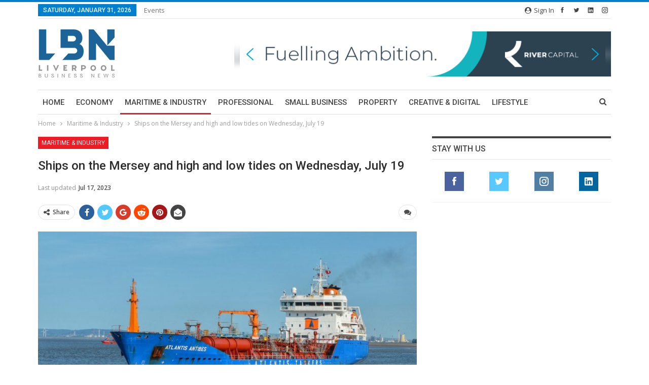

--- FILE ---
content_type: text/html; charset=UTF-8
request_url: https://lbndaily.co.uk/wp-admin/admin-ajax.php
body_size: -63
content:
{"status":"succeed","html":"<i class=\"bf-icon  fa fa-eye\"><\/i> <b class=\"number\">225<\/b>"}

--- FILE ---
content_type: text/html; charset=utf-8
request_url: https://www.google.com/recaptcha/api2/aframe
body_size: 266
content:
<!DOCTYPE HTML><html><head><meta http-equiv="content-type" content="text/html; charset=UTF-8"></head><body><script nonce="5yXVeupys0Jol_993kGGaw">/** Anti-fraud and anti-abuse applications only. See google.com/recaptcha */ try{var clients={'sodar':'https://pagead2.googlesyndication.com/pagead/sodar?'};window.addEventListener("message",function(a){try{if(a.source===window.parent){var b=JSON.parse(a.data);var c=clients[b['id']];if(c){var d=document.createElement('img');d.src=c+b['params']+'&rc='+(localStorage.getItem("rc::a")?sessionStorage.getItem("rc::b"):"");window.document.body.appendChild(d);sessionStorage.setItem("rc::e",parseInt(sessionStorage.getItem("rc::e")||0)+1);localStorage.setItem("rc::h",'1769862753034');}}}catch(b){}});window.parent.postMessage("_grecaptcha_ready", "*");}catch(b){}</script></body></html>